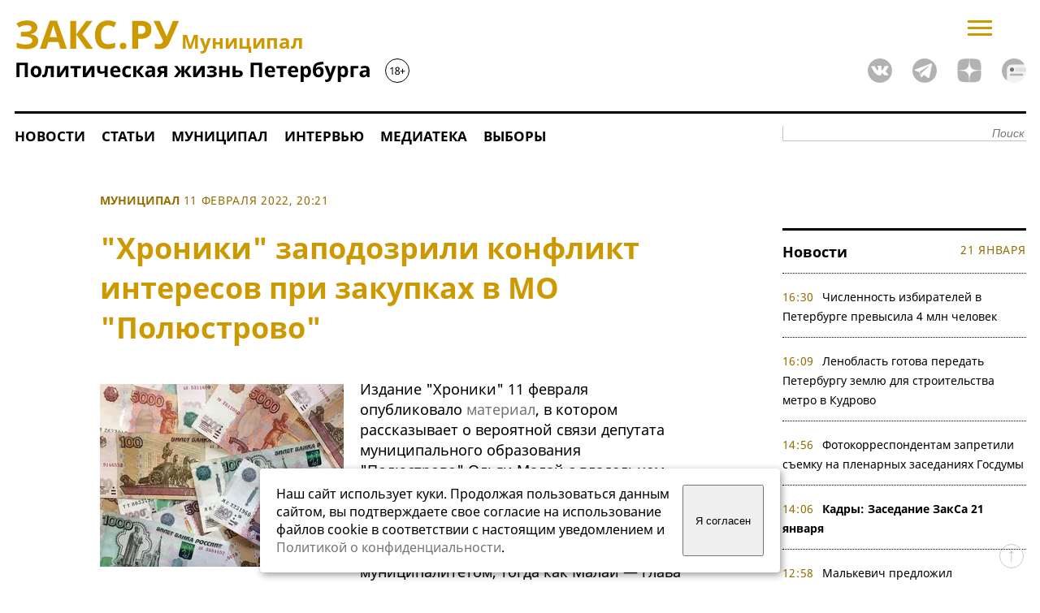

--- FILE ---
content_type: text/html; charset=windows-1251
request_url: https://www.zaks.ru/new/archive/view/222647
body_size: 10887
content:
<!DOCTYPE HTML>
<html lang=ru>
<head>
	<title>&quot;Хроники&quot; заподозрили конфликт интересов при закупках в МО &quot;Полюстрово&quot; : ЗакС.Ру : Муниципал Санкт-Петербурга</title>
	<meta http-equiv="Content-type" content="text/html; charset=windows-1251" />
	<link rel="canonical" href="https://www.zaks.ru/new/archive/view/222647">
	<meta property="og:type" content="website" />
	<meta property="og:site_name" content="ЗакС.Ру" />
	<meta property="og:url" content="https://www.zaks.ru/new/archive/view/222647" />	
	<meta property="og:title" content="&quot;Хроники&quot; заподозрили конфликт интересов при закупках в МО &quot;Полюстрово&quot;" />
	<meta property="og:locale" content="ru_RU" />
	<link rel="preload" as="image" href="https://www.zaks.ru/new/design/logo.svg">
	<meta property="og:image" content="https://www.zaks.ru/f/2020/Decembre/ruble-dengi-px.jpg" />		
	<meta property="og:image:type" content="image/jpeg" />
	<link rel="preload" as="image" href="https://www.zaks.ru/f/tmb/m/222647.webp">
	<meta property="og:description" content="Издание &quot;Хроники&quot; 11 февраля опубликовало материал, в котором рассказывает о вероятной связи депутата муниципального образования &quot;Полюстрово&quot; Ольги Малай с владельцем компании ООО &quot;КаремоС&quot; Мкртичем Мосояном. Они могут являться супругами, утверждают &quot;Хроники&quot;. По их информации, &quot;КаремоС&quot; заключала контракты с муниципалитетом, тогда как Малай &amp;mdash; глава контроль..." />
	<meta name="keywords" content="Закс,Петербург политика,политические новости,выборы Государственную Думу,информация депутатах кандидатах,аналитика Петербург,публикации СМИ,рейтинги кандидатов депутатов политических партий" />
	<meta name="description" content="Издание &quot;Хроники&quot; 11 февраля опубликовало материал, в котором рассказывает о вероятной связи депутата муниципального образования &quot;Полюстрово&quot; Ольги Малай с владельцем компании ООО &quot;КаремоС&quot; Мкртичем Мосояном. Они могут являться супругами, утверждают &quot;Хроники&quot;. По их информации, &quot;КаремоС&quot; заключала контракты с муниципалитетом, тогда как Малай &amp;mdash; глава контроль" />
	<link rel="alternate" type="application/rss+xml" title="RSS" href="/new/rss.thtml">	
	<link rel="amphtml"  href="https://www.zaks.ru/amp/archive/view/222647">
	<link rel="preload" href="/new/fonts/noto-sans-v21-cyrillic-regular.woff2" as="font" type="font/woff2" crossorigin>
	<link rel="preload" href="/new/fonts/noto-sans-v21-cyrillic-700.woff2" as="font" type="font/woff2" crossorigin>
	<link rel="preload" href="/new/fonts/noto-serif-v16-cyrillic-italic.woff2" as="font" type="font/woff2" crossorigin>
	<link rel="stylesheet" TYPE="text/css" href="/new/style-top2.css?94">
	<link rel="shortcut icon" href="/new/design/zaks-logo.svg">
	<link rel="apple-touch-icon" href="/apple-touch-icon-152x152.png">
	<link rel="manifest" href="/manifest.json">	
	<link rel="preconnect" href="https://yastatic.net">
	<link rel="preconnect" href="https://mc.yandex.ru">	
	<link rel="image_src" href="https://www.zaks.ru/new/design/zaks_logo1.gif">	
	<meta name="viewport" content="width=device-width">
	<meta name="theme-color" content="#CC9900" />
	<script language="javascript" src="https://www.zaks.ru/lib/js/jquery-3.6.1.min.js"></script>
	<script language="javascript" src="https://www.zaks.ru/lightslider/lightslider.js"></script>
	<script language="javascript" src="https://www.zaks.ru/lib/js/init.js?76" defer></script>
	<script>window.yaContextCb = window.yaContextCb || []</script>
	<script src="https://yandex.ru/ads/system/context.js" async></script>
</head>
<body>

<div id="ad-topmost"  class="ad" >
<center>
<div id="adfox_billboard_1" style="margin-left:auto;margin-right:auto;"></div>
<div id="adfox_300x250_1" style="margin-left:auto;margin-right:auto;"></div>
</center>
</div>

<div class="main">
<div class="head2">
	<div><a href="https://www.zaks.ru/" id="logo"><img src="/new/design/logo.svg" width="486" height="93" title="ЗакС.Ру - Политическая жизнь Северо-Западного региона"></a>
<div style="position:relative;top:-73px;left:205px;width:0;height:0;overflow:visible;font-size:24px;font-weight:800;color:#c90;">Муниципал</div> 
	</div>
       
	<div>
	
		<form  id="searchf2" name="searchf2" method="get" action="//www.zaks.ru/new/search.php"><input type="hidden" name="sort" value="date"><input class="text" type="text" name="query" placeholder="Поиск"></form>
	
		<div id="menubutton" onclick="javascript:togglemainmenu();">
			<svg width="30" height="19" viewBox="0 0 30 19" fill="none" xmlns="http://www.w3.org/2000/svg">
				<line y1="17.5" x2="30" y2="17.5" stroke="#CC9900" stroke-width="3"/>
				<line y1="9.5" x2="30" y2="9.5" stroke="#CC9900" stroke-width="3"/>
				<line y1="1.5" x2="30" y2="1.5" stroke="#CC9900" stroke-width="3"/>
			</svg>
		</div>
		<div class="socicons">	            
      <a href="https://vk.com/zaks_ru" style="margin-left:20px;"><img alt="ЗакС.Ру во ВКонтакте" width=30 height=30 src="/new/design/social/vk.svg"></a>
      <a href="https://t.me/zaksru" style="margin-left:20px;"><img alt="ЗакС.Ру в Telegram" width=30 height=30 src="/new/design/social/tg.svg"></a>
	  <a href="https://dzen.ru/zaks.ru" style="margin-left:20px;"><img alt="ЗакС.Ру в Дзене" width=30 height=30 src="/new/design/social/zen.svg"></a>
	  <a href="https://dzen.ru/news?favid=1629&issue_tld=ru" style="margin-left:20px;"><img alt="ЗакС.Ру в Дзене" width=30 height=30 src="/new/design/social/zen-news-gray.svg"></a>
    </div>
	</div>

</div>

	
		
	<div id="topmenu">
  <div class="menutable">
  <div class="menurow">
	<div class="menucell"><a href="/new/archive/list/1-0/" alt="Новости" title="Новости" />Новости</a></div>	
	<div class="menucell"><a href="/new/archive/list/8-0/" alt="Статьи" title="Статьи" />Статьи</a></div>	
	<div class="menucell"><a href="/new/mo/" alt="Муниципал.ЗакС.Ру" title="Муниципал.ЗакС.Ру" />Муниципал</a></div>		
	<div class="menucell"><a href="/new/archive/list/7-0/" alt="Интервью" title="Интервью" />Интервью</a></div>	
	<div class="menucell"><a href="/new/archive/list/15-0/" alt="Медиатека" title="Медиатека" />Медиатека</a></div>				
	<div class="menucell"><a href="/new/topic/882/" alt="Выборы" title="Выборы" />Выборы</a></div>				
	<div style="padding-top:10px;flex:1;text-align:right;">
		<form name="searchf" method="get" action="//www.zaks.ru/new/search.php" style="display:block;">
			<input type=hidden name="sort" value="date">
			<input class="text" type="text" name="query" id="query" placeholder="Поиск">			
			</form></div>
	</div>
  </div>
    <script>
		var w = Math.max(document.documentElement.clientWidth, window.innerWidth || 0);
		var wvk=900; if(w<900) wvk=w-10; 		
	</script>

 
	</div><div class="left">
	<div class="news" id="nws">
		<div class="ad" id="ad-top-int">
			<center>
<!--AdFox START-->
<!--yandex_andrey-t-1971-->
<!--Площадка: ЗакС.Ру / * / *-->
<!--Тип баннера: 930x90-->
<!--Расположение: середина страницы-->
<div id="adfox_168682630856865937"></div>
<script>
    window.yaContextCb.push(()=>{
        Ya.adfoxCode.createAdaptive({
            ownerId: 286727,
            containerId: 'adfox_168682630856865937',
            params: {
                pp: 'h',
                ps: 'gnri',
                p2: 'iklw'
            }
        }, ['desktop', 'tablet'],{
            tabletWidth: 830,
            phoneWidth: 480,
            isAutoReloads: false
        })
    })
</script>
<!--AdFox START-->
<!--yandex_andrey-t-1971-->
<!--Площадка: ЗакС.Ру / * / *-->
<!--Тип баннера: 320x100-->
<!--Расположение: середина страницы-->
<div id="adfox_168682663262494986"></div>
<script>
    window.yaContextCb.push(()=>{
        Ya.adfoxCode.createAdaptive({
            ownerId: 286727,
            containerId: 'adfox_168682663262494986',
            params: {
                pp: 'h',
                ps: 'gnri',
                p2: 'iknq'
            }
        }, ['phone'],{
            tabletWidth: 830,
            phoneWidth: 480,
            isAutoReloads: false
        })
    })
</script>
</center>
		</div>
		<br clear="all">
<div class="article  section27">
		<span class="secdate">
			<a class="yellow" href="//www.zaks.ru/new/archive/list/27-0/">Муниципал</a>	<span class="date">11 февраля 2022, 20:21</span></span>

	<div itemscope itemtype="http://schema.org/NewsArticle">
	<meta itemprop="datePublished" content="2022-02-11T20:21:19+03:00"/>
	<meta itemprop="dateModified" content="2022-02-11T20:21:19+03:00"/>
	 
		<meta itemscope itemprop="mainEntityOfPage" itemType="https://schema.org/WebPage" itemid="https://www.zaks.ru/new/archive/view/222647"/>
		<span itemprop='publisher' itemscope='' itemtype='https://schema.org/Organization'>
			<meta itemprop='name'  content='ZakS.Ru'/>
			<meta itemprop='image'  content='https://www.zaks.ru/new/design/zaks_logo1square.gif'/>
			<meta itemprop='telephone'  content='+79312878009'/>
			<meta itemprop='address'  content='199034, Saint-Tetersburg, 18-th line of Vasilievsky island, 11'/>
			<span itemprop='logo' itemscope itemtype="https://schema.org/ImageObject"  >
				<link itemprop="contentUrl" href="https://www.zaks.ru/new/design/zaks_logo1square.gif"/>
			</span>
		</span>


	<meta itemprop='author' itemtype="http://schema.org/Person" content='София Саттарова'><h1 itemprop="headline">&quot;Хроники&quot; заподозрили конфликт интересов при закупках в МО &quot;Полюстрово&quot;</h1>
	<div align="justify" id="content" itemprop="articleBody">
  
<a itemscope itemprop="image" itemtype="https://schema.org/ImageObject" href="/f/2020/Decembre/ruble-dengi-px.jpg" title="&quot;Хроники&quot; заподозрили конфликт интересов при закупках в МО &quot;Полюстрово&quot;" onclick="zoomimage($(this).attr('href'));return false;" style='cursor: zoom-in;'><img itemprop="contentUrl" class="articleimage" src="/f/tmb/m/222647.webp"  width=300 height=225 align=left alt="фото ЗакС политика &quot;Хроники&quot; заподозрили конфликт интересов при закупках в МО &quot;Полюстрово&quot;" title="фото ЗакС &quot;Хроники&quot; заподозрили конфликт интересов при закупках в МО &quot;Полюстрово&quot;"></a>
<p>Издание "Хроники" 11 февраля опубликовало <a href="https://chronicle.org.ru/slovo-nachalnicze-transportnogo-czeha/">материал</a>, в котором рассказывает о вероятной связи депутата муниципального образования "Полюстрово" Ольги Малай с владельцем компании ООО "КаремоС" Мкртичем Мосояном. Они могут являться супругами, утверждают "Хроники". По их информации, "КаремоС" заключала контракты с муниципалитетом, тогда как Малай &mdash; глава контрольного органа МО.&nbsp;</p>
<p>"Хроники" сообщили, что еще в 2020 году авторы проекта заподозрили в картельном сговоре три компании: ООО "КаремоС", ООО "Городское дворовое строительство" и ООО "Мосстрой" &mdash; и обратились со своими предположениями в УФАС по Петербургу. В своем письме к ведомству авторы материала "Хроник" написали, что организации систематически участвовали в аукционах определенных муниципалитетов, начальная максимальная цена в этих закупках снижалась на 1%, а организации были зарегистрированы по одному адресу и использовали одни контактные данные.</p>
<p>Ведомство в ответе от конца 2020 года заявило, что нарушений антимонопольного законодательства не нашло. При этом, обратили внимание "Хроники", в документе УФАС сообщило о наличии у компаний одного IP-адреса из-за аренды офисов в одном здании &mdash; посёлок Парголово, улица Железнодорожная 11, корпус 5. Часть документов компаний создана одним пользователем &mdash; неким Алексеем, электронные цифровые подписи организаций получал тоже один человек &mdash; Косян Гевон Тегранович, сообщают "Хроники" со ссылкой на ответ УФАС.&nbsp;</p>
<p>Издание рассказало, что компании с 2011 по 2021 год заключили с различными муниципальными образованиями 168 контрактов по благоустройству. Среди округов <a class="mo" href="//www.zaks.ru/new/mo/114">МО&nbsp;"Московская застава"</a>, "Пулковский меридиан", "Пороховые", "Финляндский округ", "Народный", "Полюстрово" и другие.&nbsp;</p>
<p>"За последние несколько лет ООО "КаремоС", ООО "Мосстрой" и ООО "ГорДворСтрой" собрали у петербургских муниципалов пакет контрактов&nbsp; более чем в 3 млрд рублей. Почти 900 млн рублей компании получили, на мой взгляд, имитируя конкуренцию и нанося тем самым ущерб муниципальным бюджетам", - пишет автор "Хроник".</p>
<p>"Хроники" отмечают, что наибольший оборот у компании "КаремоС", владельцем которой является Мкртич Мосоян. Его супругой, как считают "Хроники", может являться депутат муниципального образования "Полюстрово" Ольга Малай. Издание не уточняет, как пришло к такому выводу.&nbsp;</p>
<p>В декларации Малай указано, что она и ее муж владеют десятком транспортных средств и целым рядом недвижимого имущества. В том числе, утверждают "Хроники", зданием в поселке Парголово &mdash; дом 11 корпус 5 по Железнодорожной улице. Это подтверждает выписка из ЕГРН, опубликованная изданием. Также Малай возглавляет контрольный орган <a class="mo" href="//www.zaks.ru/new/mo/46">МО&nbsp;"Полюстрово"</a>, который должен следить за исполнением бюджета и проведением процедур муниципального заказа.&nbsp;</p>
<p>Главой муниципального образования и одновременно главой местной администрации "Полюстрово" является Андрей Жабрев. "Администрация, которую возглавляет Жабрев, в последние несколько лет заключила с ООО "КаремоС", ООО "Мосстрой" и ООО "ГорДворСтрой" аж 24 контракта на 280 млн рублей. Эту ситуацию однозначно можно трактовать как конфликт интересов.&nbsp; И мы будем добиваться наказания для виновных должностных лиц", - заявило издание "Хроники".&nbsp;</p>
<p>В муниципалитете ЗАКС.Ру сообщили, что Жабрева в данный момент нет на месте.&nbsp;</p>
<p>&nbsp;</p><p class="author">София Саттарова</p>	</div>
	
	<div id=info style="display:none; position: absolute; height:50px; padding-left:15px; padding-right:15px; width:190px;"></div>
	<script>
    var hover=0;
    var hover2=0;  
	var person=0;
    function hideinfo()
    {
      if(hover==0 && hover2==0)
      {
        $("#info").css("display", "none");        
      }
    }


function initslider()
	{
      $('ul.gallery').lightSlider({
                gallery:true,
                item:1,
                thumbItem:5,
                slideMargin: 0,
                speed:500,
                auto:false,
                loop:false,
                onSliderLoad: function() { 
					$('ul.gallery').removeClass('cS-hidden'); 
					//$('ul.gallery').lightGallery();  

					}  
            });
	}


	function initrating()
	{
		$("a.person").mouseenter(function(e) {
		hover2=1;      
		var matches=$(this).attr('href').match(/\/new[2]?\/person\/view\/([0-9]+)/); 
       if(matches)
       {
         $.get('/getvote.php',{person: matches[1]},function(data)
         {
           $("div#info").html(data); 
           $("div#info a.voteup").click(function(){
              $.get('/addvote.php',{vote: "1", articleid:222647, person: matches[1]}, function(data){
                alert(data);
              });
            });
            $("div#info a.votedown").click(function(){
              $.get('/addvote.php',{vote: "2", articleid:222647, person: matches[1]}, function(data){
              alert(data);
            });
          });                  
        });
        var p = $(this);
        var position = p.position();    
        var offset = p.offset();    
        var width=p.width();
		var left=position.left-75-16-10+p.width()/2;
        if(width>300)
        {
          
          if(e.pageX>300){
			if(left+220>width) left=width-230;
            $("#info").css("top",position.top+16);
            $("#info").css("left",left);         
            }
          else 
          { 
			$("#info").css("left",e.clientX-15);
            $("#info").css("top",position.top+32);
            $("#info").css("left",-15);         
          }
        }
        else
        {
          
          if (left >780) left=780;
          $("#info").css("left",left);
          $("#info").css("top",position.top+20);
        }
        $("#info").css("display", "");



      }
    }).mouseleave(function() {
      setTimeout(function()
       { 
          hover2=0;
          hideinfo();
       }, 2000);
    });
    
    
    $('#info').mouseenter(function(){
      hover=1;
    }).mouseleave(function(){
		setTimeout(function()
       { 
          hover=0;
		hideinfo();
	   },2000);
    });
    
}

	 var timerId2 = setInterval( function (){ 

		if (typeof jQuery != 'undefined') {

			if (document.getElementsByClassName('gallery').length) initslider();
			initrating();
			clearInterval(timerId2);
		}
	}, 100);


	</script>



<br>
 
	<div class="zenblock">Подписывайтесь на канал ЗакС.Ру 
		<a href="https://dzen.ru/zaks.ru"><span>в Дзене</span><svg width="22" height="22" viewBox="0 0 21 21" fill="none" xmlns="http://www.w3.org/2000/svg" xmlns:xlink="http://www.w3.org/1999/xlink"><path d="M10.4999 0.199951C6.2999 0.199951 3.3999 0.199951 1.8999 1.69995C0.399902 3.19995 0.399902 6.19995 0.399902 10.3C4.8999 10.1 6.9999 9.99995 8.5999 8.39995C10.1999 6.79995 10.2999 4.69995 10.4999 0.199951ZM1.8999 19.1C0.399902 17.6 0.399902 14.6 0.399902 10.5C4.8999 10.6 6.9999 10.7 8.5999 12.3C10.1999 13.9 10.2999 16 10.3999 20.5C6.2999 20.5 3.3999 20.5 1.8999 19.1ZM10.6999 20.5C10.7999 16 10.8999 13.9 12.4999 12.3C14.0999 10.7 16.1999 10.6 20.6999 10.5C20.6999 14.5 20.6999 17.6 19.1999 19.1C17.7999 20.5 14.8999 20.5 10.6999 20.5ZM10.6999 0.199951C10.7999 4.69995 10.8999 6.79995 12.4999 8.39995C14.0999 9.99995 16.1999 10.1 20.6999 10.2C20.6999 6.19995 20.6999 3.09995 19.1999 1.59995C17.7999 0.199951 14.8999 0.199951 10.6999 0.199951Z" fill="#333438"/></svg></a>
		 , <a href="https://t.me/zaksru"><span>Телеграм</span><svg xmlns="http://www.w3.org/2000/svg"  width="22" height="22"  xmlns:xlink="http://www.w3.org/1999/xlink" viewBox="0 0 240 240"><defs><linearGradient id="b" x1="0.6667" y1="0.1667" x2="0.4167" y2="0.75"><stop stop-color="#37aee2" offset="0"/><stop stop-color="#1e96c8" offset="1"/>	</linearGradient><linearGradient id="w" x1="0.6597" y1="0.4369" x2="0.8512" y2="0.8024"><stop stop-color="#eff7fc" offset="0"/><stop stop-color="#fff" offset="1"/>	</linearGradient></defs><circle cx="120" cy="120" r="120" fill="url(#b)"/><path fill="#c8daea" d="m98 175c-3.8876 0-3.227-1.4679-4.5678-5.1695L82 132.2059 170 80"/><pathfill="#a9c9dd" d="m98 175c3 0 4.3255-1.372 6-3l16-15.558-19.958-12.035"/><path fill="url(#w)" d="m100.04 144.41 48.36 35.729c5.5185 3.0449 9.5014 1.4684 10.876-5.1235l19.685-92.763c2.0154-8.0802-3.0801-11.745-8.3594-9.3482l-115.59 44.571c-7.8901 3.1647-7.8441 7.5666-1.4382 9.528l29.663 9.2583 68.673-43.325c3.2419-1.9659 6.2173-0.90899 3.7752 1.2584"/></svg></a>, 
		  <a href="https://dzen.ru/news?favid=1629&issue_tld=ru"><span>Дзен.Новости</span><svg fill='none' viewBox="0 1 22 22" height='22' width='22' xmlns='http://www.w3.org/2000/svg'><clipPath id='a'><path d='M0 1h22v22H0z'/></clipPath><path clip-rule='evenodd' d='M11 23c6.075 0 11-4.925 11-11a10.95 10.95 0 00-1.472-5.5h-8.611c-2.567 0-3.85 0-4.831.5a4.583 4.583 0 00-2.003 2.003c-.5.98-.5 2.263-.5 4.83v7.103A10.95 10.95 0 0011 23z' fill='#eef3ff' fill-rule='evenodd'/><path d='M20.528 6.5A10.995 10.995 0 0011 1C4.925 1 0 5.925 0 12c0 3.68 1.808 6.939 4.583 8.936v-7.103c0-2.567 0-3.85.5-4.83A4.583 4.583 0 017.086 7c.98-.5 2.264-.5 4.83-.5z' fill='#6f8bff'/><path d='M19.25 15.667c0 .506-.41.916-.917.916H8.25a.917.917 0 110-1.833h10.083c.507 0 .917.41.917.917z' fill='#99b3fb'/><path clip-rule='evenodd' d='M21.653 9.25H13.75a1.833 1.833 0 100 3.667h8.212a11.021 11.021 0 00-.309-3.667z' fill='#d3e0fe' fill-rule='evenodd'/><circle cx='9.167' cy='11.083' fill='#fc3f1d' r='1.833'/></svg></a>		  		  
	</div>
	</div>
</div>

	<div class="section rating">
	<span class="black">Упоминаемые муниципальные округа, рейтинг в этом материале</span>	
	<div style="display:table; width:100%;" class="materialmo" >

<div class="nsort"><div style="width:100%;" class="fw"><div style="width:80%;" class="bar red">4&nbsp;</div><div style="width:20%;" class="bar green">1&nbsp;</div></div><div class="fio"><a class="votedown" style="float:initial;margin: 0 15px;" onclick="javascript:mo=46;ismo=true;"><span class="icodown"></span></a><a class="voteup" style="float:initial;margin: 0 15px;" onclick="javascript: mo=46; ismo=true;"><span class="icoup"></span></a><a href="/new/mo/46">МО Полюстрово</a></div></div>	
	

</div>
</div>


	<div class="section rating">
	<span class="black">Упоминаемые муниципальные депутаты, рейтинг в этом материале</span>


<div style="display:table;width:100%;" class="materialmo" >

<div class="nsort"><div style="width:100%;" class="fw"><div style="width:72%;" class="bar red">5&nbsp;</div><div style="width:28%;" class="bar green">2&nbsp;</div></div><div class="fio"><a class="votedown" style="float:initial;margin: 0 15px;" onclick="javascript:mo=3074;ismo=false;"><span class="icodown"></span></a><a class="voteup" style="float:initial;margin: 0 15px;" onclick="javascript: mo=3074; ismo=false;"><span class="icoup"></span></a><a href="/new/person/view/3074">Жабрев Андрей Анатольевич</a></div></div><div class="nsort"><div style="width:100%;" class="fw"><div style="width:72%;" class="bar red">5&nbsp;</div><div style="width:28%;" class="bar green">2&nbsp;</div></div><div class="fio"><a class="votedown" style="float:initial;margin: 0 15px;" onclick="javascript:mo=5566;ismo=false;"><span class="icodown"></span></a><a class="voteup" style="float:initial;margin: 0 15px;" onclick="javascript: mo=5566; ismo=false;"><span class="icoup"></span></a><a href="/new/person/view/5566">Малай Ольга Петровна</a></div></div>

</div>
</div>

<script>var articleid=222647;</script>



<div class="section rating"><span class="black">Упоминаемые персоны</span>
<div class=col3a>
<a href="/new/person/view/3074">Жабрев Андрей Анатольевич</a>&nbsp;<img loading="lazy" width=16 height=16 src="/new/design/party/2.ico"><br>
<a href="/new/person/view/5566">Малай Ольга Петровна</a>&nbsp;<img loading="lazy" width=16 height=16 src="/new/design/party/2.ico"><br>
</div>
<div class="dots"></div>
</div>
<div  class="ad"  id="ad-middle-int">
<center>
	<div id="adfox_billboard_3"></div>
</center>
<br clear=all></div>
		
		</div> <!-- /news -->		
	</div> <!-- /left -->
<div class="right"> <!-- right -->	
	<div class="right2">
		<div class="ad" id="ad-right-top" style="width:300px;">
			<div id="adfox_300x600_1"></div>
<br>
<br>	
		</div>
		<br clear="all">
		<div id="newslistv2place"></div>
		<br clear="all">
				<br clear="all">	
		<div class="gray" style="border-bottom:1px dotted #000;text-align-last:justify;"><a href="/new/person/rating.thtml">Рейтинг&#x202F;&#x202F;персон &uarr;</a></div>
		<br clear="all">
		<div class="ad">
			<center>
<!--AdFox START-->
<!--yandex_andrey-t-1971-->
<!--Площадка: ЗакС.Ру / * / *-->
<!--Тип баннера: 300x600-->
<!--Расположение: середина страницы-->
<div id="adfox_16849528489833824"></div>
<script>
    window.yaContextCb.push(()=>{
        Ya.adfoxCode.create({
            ownerId: 286727,
            containerId: 'adfox_16849528489833824',
            params: {
                pp: 'h',
                ps: 'gnri',
                p2: 'ijlr'
            }
        })
    })
</script>
</center>
		</div>
				<br clear="all">
		<div class="ad">
			<!-- Yandex.RTB R-A-57852-36 -->
<script>
window.yaContextCb.push(() => {
    Ya.Context.AdvManager.render({
        "blockId": "R-A-57852-36",
        "type": "fullscreen",
        "platform": "touch"
    })
})
</script>

<!-- Yandex.RTB R-A-57852-37 -->
<script>
window.yaContextCb.push(() => {
    Ya.Context.AdvManager.render({
        "blockId": "R-A-57852-37",
        "type": "fullscreen",
        "platform": "desktop"
    })
})
</script>		</div>
	</div> <!-- right2 -->
</div> <!-- right -->

<div class="foot">
<a class=black href="/new/page/view.thtml?i=5">О редакции</span></a> <a class=black href="/reklama">Реклама</a>
<ul class="bottomcolumns">
<li>
&copy; ZakS.Ru, 2002&mdash;2026.	<br>Все права защищены. <b>[18+]</b>
	<br>При использовании материалов ЗАКС.Ру на других ресурсах указание "ЗАКС.Ру" как источника и активная <a href="//www.zaks.ru/">гиперссылка</a> на наш сайт обязательны.
</li>
<li>
	Свидетельство о регистрации средства массовой информации ЭЛ №ФС77-50076, выданное 07.06.2012 Федеральной службой по надзору в сфере связи, информационных технологий и массовых коммуникаций (Роскомнадзор).
</li>
<li>
	Учредитель: ООО "Медиа.С-Пб".
	<br>И.о. главного редактора: Леньков К.С.
	<br><a href="tel:+79312878009">+7 (931) 287-80-09</a> <a href="mailto:info@zaks.ru">info@zaks.ru</a>	
	<br>199034, Санкт-Петербург, 18-я линия В.О., д. 11 литера А, помещ. 3-н, офис 1
</li>

<li>
	<img  loading="lazy" src="/new/design/logo2.svg" width="166" height="35" title="ЗакС.Ру - Политическая жизнь Северо-Западного региона">
		<div style="display:flex;width:166px;float:right;justify-content:space-between;margin-top:10px;">
			<a href="https://vk.com/zaks_ru"><img loading="lazy" alt="ЗакС.Ру во ВКонтакте" width=30 height=30 src="/new/design/social/vk.svg"></a>
			<a href="https://t.me/zaksru"><img loading="lazy" alt="ЗакС.Ру в Telegram" width=30 height=30 src="/new/design/social/tg.svg"></a>
			<a href="https://zen.yandex.ru/zaks.ru"><img loading="lazy" alt="ЗакС.Ру в Яндекс.Дзен" width=30 height=30 src="/new/design/social/zen.svg"></a>
		</div>
</li>


</ul>

<noindex>

<div align="center">
<!--LiveInternet counter--><script language="JavaScript"><!--
document.write('<a rel="noreferrer" href="https://www.liveinternet.ru/stat/zaks.ru/" '+
'target=_blank><img src="https://counter.yadro.ru/hit?t21.1;r'+
escape(document.referrer)+((typeof(screen)=='undefined')?'':
';s'+screen.width+'*'+screen.height+'*'+(screen.colorDepth?
screen.colorDepth:screen.pixelDepth))+';u'+escape(document.URL)+
';i'+escape("Жж"+document.title.substring(0,80))+';'+Math.random()+
'" title="LiveInternet: показано число просмотров за 24 часа, посетителей за 24 часа и за сегодн\я" '+
'border=0 width=88 height=31></a>')//--></script><!--/LiveInternet--> 


<!-- Yandex.Metrika counter --> <script type="text/javascript" > (function(m,e,t,r,i,k,a){m[i]=m[i]||function(){(m[i].a=m[i].a||[]).push(arguments)}; m[i].l=1*new Date();k=e.createElement(t),a=e.getElementsByTagName(t)[0],k.async=1,k.src=r,a.parentNode.insertBefore(k,a)}) (window, document, "script", "https://mc.yandex.ru/metrika/tag.js", "ym"); ym(11776237, "init", { clickmap:true, trackLinks:true, accurateTrackBounce:true, webvisor:true }); </script> <noscript><div><img src="https://mc.yandex.ru/watch/11776237" style="position:absolute; left:-9999px;" alt="" /></div></noscript> <!-- /Yandex.Metrika counter -->


<!-- Google tag (gtag.js) -->
<script async src="https://www.googletagmanager.com/gtag/js?id=G-S4GCDRGRHJ"></script>
<script>
  window.dataLayer = window.dataLayer || [];
  function gtag(){dataLayer.push(arguments);}
  gtag('js', new Date());

  gtag('config', 'G-S4GCDRGRHJ');
</script>

</div>

</noindex>


<a href="#logo" title="Наверх"><div id="upbutton"></div></a>

<style>
#cookie_note{display:none;position:fixed;bottom:15px;left:50%;max-width:90%;transform:translateX(-50%);padding:20px;background-color:white;border-radius:4px;box-shadow:2px 3px 10px rgba(0, 0, 0, 0.4);z-index:100;}
#cookie_note p{margin:0;font-size:0.9em;text-align:left;color:black;padding-right:5px;}
.cookie_accept{width:20%;min-width:100px;}
@media (min-width: 901px){#cookie_note.show{display: flex;}}
@media (max-width: 900px){#cookie_note{left:20%;transform:translateX(-20%);}}
@media (max-width: 900px){#cookie_note.show{display: block;text-align: left;}}
</style>


<!-- START Cookie-Alert -->
<div id="cookie_note">
    <p>Наш сайт использует куки. Продолжая пользоваться данным сайтом, вы подтверждаете свое согласие на использование файлов cookie в соответствии с настоящим уведомлением и <a href="/new/page/view.thtml?i=24" target="_blank">Политикой о конфиденциальности</a>.</p>
    <button class="button cookie_accept btn btn-primary btn-sm">Я согласен</button>
</div>
<!-- END Cookie-Alert -->

<script>
    function setCookie(name, value, days) {
        let expires = "";
        if (days) {
            let date = new Date();
            date.setTime(date.getTime() + (days * 24 * 60 * 60 * 1000));
            expires = "; expires=" + date.toUTCString();
        }
        document.cookie = name + "=" + (value || "") + expires + "; path=/";
    }

    function getCookie(name) {
        let matches = document.cookie.match(new RegExp("(?:^|; )" + name.replace(/([\.$?*|{}\(\)\[\]\\\/\+^])/g, '\\$1') + "=([^;]*)"));
        return matches ? decodeURIComponent(matches[1]) : undefined;
    }


    function checkCookies() {
        let cookieNote = document.getElementById('cookie_note');
        let cookieBtnAccept = cookieNote.querySelector('.cookie_accept');

        // Если куки cookies_policy нет или она просрочена, то показываем уведомление
        if (!getCookie('cookies_policy')) {
            cookieNote.classList.add('show');
        }

        // При клике на кнопку устанавливаем куку cookies_policy на один год
        cookieBtnAccept.addEventListener('click', function () {
            setCookie('cookies_policy', 'true', 365);
            cookieNote.classList.remove('show');
        });
    }

    checkCookies();
    
</script>

<br clear="all"><br clear="all">
</div>
<div id="wrap" onclick='hideshadow();'></div>
<div id=menu4>

<div id="menubtn" onclick='menuvisible=false; $("#menu4").animate({"left": "-=110%"}, "slow"); document.getElementById("wrap").style.display = "none";return false;'><svg width="25" height="25" viewBox="0 0 25 25" fill="none" xmlns="http://www.w3.org/2000/svg">
<line x1="2.06066" y1="1.93934" x2="23.2739" y2="23.1525" stroke="black" stroke-width="3"/>
<line y1="-1.5" x2="30" y2="-1.5" transform="matrix(-0.707107 0.707107 0.707107 0.707107 24.2129 3)" stroke="black" stroke-width="3"/>
</svg></div>

<div id=menu4flex>
<div>
<b>Разделы</b>
<ul style="">
<li><a href="/new/archive/list/1-0/" alt="Новости" title="Новости" />Новости</a></li>
<li><a href="/new/archive/list/8-0/" alt="Статьи" title="Статьи" />Статьи</a></li>
<li><a href="/new/mo/" alt="Муниципал.ЗакС.Ру" title="Муниципал" />Муниципал</a></li>
<li><a href="/new/archive/list/7-0/" alt="Интервью" title="Интервью" />Интервью</a></li>
<li><a href="/new/archive/list/15-0/" alt="Медиатека" title="Медиатека" />Медиатека</a></li>
<li><a href="/new/archive/list/16-0/" alt="Пресс-релизы" title="Пресс-релизы" />Пресс-релизы</a></li>
</ul>
</div>
<div>
<b>Персоны</b>
<ul>
<li><a href="/new/adm-spb/">Правительство Петербурга</a></li>
<li><a href="/new/zaks-spb/">Законодательное собрание</a></li>
<li><a href="/new/person/rating.thtml">Рейтинг персон</a></li>
<!--<li><a href="/new/adm-lo/">Администрация ЛО</a></li>-->
</ul>
</div>
<div>
<b>Выборы</b>
<ul>
<li><a href="/new/topic/882/">Выборы</a></li>
<li><a href="/new/topic/846/">Выборы - 2021</a></li>
<li><a href="/new/topic/801/">Муниципальные выборы 2019</a></li>
<li><a href="/new/topic/879/">Муниципальные выборы 2022</a></li>
<li><a href="/new/topic/836/" alt="Поправки в Конституцию" title="Поправки в Конституцию" />Поправки в Конституцию</a></li>
<li><a href="/new/topic/879/" alt="Выборы 2022" title="Выборы 2022" />Выборы - 2022</a></li>
</ul>
</div>
<div>
<b>О проекте</b>
<ul>
<li><a href="/new/page/view.thtml?i=5">Кто мы</a></li>
<li><a href="/reklama/">Размещение рекламы на сайте</a></li>
<li><a href="/reklama-elections/">Размещение предвыборной агитации на сайте</a></li>
</ul>
</div>

</div>

</div>
</div></body>
</html>

--- FILE ---
content_type: text/html; charset=windows-1251
request_url: https://www.zaks.ru/php-inc/newslistv2.php
body_size: 2047
content:

<div class="gray"><a class="gray" href="//www.zaks.ru/new/archive/list/1-0/">Новости</a><span class="date" style="float:right;margin-right:0;">21 января</span></div>
<div class="subgray" >

	<ul id="newslist">
		<li><span class="date">16:30</span>
		<a class="news" href="//www.zaks.ru/new/archive/view/264986">Численность избирателей в Петербурге превысила 4 млн человек</a></li>


		<li><span class="date">16:09</span>
		<a class="news" href="//www.zaks.ru/new/archive/view/264985">Ленобласть готова передать Петербургу землю для строительства метро в Кудрово</a></li>


		<li><span class="date">14:56</span>
		<a class="news" href="//www.zaks.ru/new/archive/view/264984">Фотокорреспондентам запретили съемку на пленарных заседаниях Госдумы</a></li>


		<li><span class="date">14:06</span>
		<a class="news" href="//www.zaks.ru/new/archive/view/264983"><b>Кадры: Заседание ЗакСа 21 января</b></a></li>


		<li><span class="date">12:58</span>
		<a class="news" href="//www.zaks.ru/new/archive/view/264982">Малькевич предложил увековечить имя Милорадовича на карте Петербурга</a></li>


		<li><span class="date">12:47</span>
		<a class="news" href="//www.zaks.ru/new/archive/view/264981">Депутаты поддержали законопроект о почетных благотворителях Петербурга</a></li>


		<li><span class="date">12:35</span>
		<a class="news" href="//www.zaks.ru/new/archive/view/264980">Спикер Бельский отчитал главу ККИ за незавершённый снос ТЦ у &quot;Приморской&quot;</a></li>


		<li><span class="date">12:21</span>
		<a class="news" href="//www.zaks.ru/new/archive/view/264979">Смольный придумал штрафы для недобросовестных владельцев НТО</a></li>


		<li><span class="date">11:44</span>
		<a class="news" href="//www.zaks.ru/new/archive/view/264978">На Софийской овощебазе нелегалов искали с помощью коптера</a></li>


		<li><span class="date">11:23</span>
		<a class="news" href="//www.zaks.ru/new/archive/view/264977">ЗакС поддержал федеральную инициативу об усилении контроля за качеством воды</a></li>


		<li><span class="date">11:08</span>
		<a class="news" href="//www.zaks.ru/new/archive/view/264976">На &quot;тревожные кнопки&quot; для военкоматов потратят до 2,5 млн рублей за год</a></li>


		<li><span class="date">11:02</span>
		<a class="news" href="//www.zaks.ru/new/archive/view/264975">В Заксобрании обсудили меры по повышению качества воздуха в Петербурге</a></li>


		<li><span class="date">10:42</span>
		<a class="news" href="//www.zaks.ru/new/archive/view/264974">В Петербурге приняли закон о колокольном звоне по утрам</a></li>


		<li><span class="date">10:32</span>
		<a class="news" href="//www.zaks.ru/new/archive/view/264973">Невский суд рассмотрит уголовное дело о донатах ФБК*</a></li>


		<li><span class="date">20 января, 22:00</span>
		<a class="news" href="//www.zaks.ru/new/archive/view/264972">Беглов и Бельский пришли на открытие новой сцены театра имени Шаляпина</a></li>


<div style='display:none;transition: all 2s ease 0s;opacity:0;' class='HiddenNews'>		<li><span class="date">20 января, 19:47</span>
		<a class="news" href="//www.zaks.ru/new/archive/view/264971">&quot;Метропроект&quot; заключил договор на изыскания для выхода с &quot;Театральной&quot;</a></li>


		<li><span class="date">20 января, 18:48</span>
		<a class="news" href="//www.zaks.ru/new/archive/view/264970">На ДМС для сотрудников аппарата детского омбудсмена потратят до 2 млн рублей</a></li>


		<li><span class="date">20 января, 17:30</span>
		<a class="news" href="//www.zaks.ru/new/archive/view/264969">Петербургскую школьницу осудили на четыре года по делу об оправдании терроризма</a></li>


		<li><span class="date">20 января, 17:06</span>
		<a class="news" href="//www.zaks.ru/new/archive/view/264968">Прогноз Смольного о доходах от турналога в 2025 году не сбылся</a></li>


		<li><span class="date">20 января, 16:33</span>
		<a class="news" href="//www.zaks.ru/new/archive/view/264967">Линченко: В Петербурге не утверждены территории жилой застройки под КРТ</a></li>


		<li><span class="date">20 января, 16:07</span>
		<a class="news" href="//www.zaks.ru/new/archive/view/264966">Более 200 многоквартирных домов ввели в Петербурге за год</a></li>


		<li><span class="date">20 января, 15:41</span>
		<a class="news" href="//www.zaks.ru/new/archive/view/264965">Линченко поделился строительными планами на 2026 год</a></li>


		<li><span class="date">20 января, 15:03</span>
		<a class="news" href="//www.zaks.ru/new/archive/view/264964">КГИОП присвоит мясокомбинату &quot;Самсон&quot; статус достопримечательного места</a></li>


		<li><span class="date">20 января, 14:42</span>
		<a class="news" href="//www.zaks.ru/new/archive/view/264963">Маргарита Сахартова огорчена последними играми баскетбольного &quot;Зенита&quot;</a></li>


		<li><span class="date">20 января, 14:17</span>
		<a class="news" href="//www.zaks.ru/new/archive/view/264962">Прокуратура подала к мурманскому экс-депутату иск о взыскании ущерба</a></li>


		<li><span class="date">20 января, 14:14</span>
		<a class="news" href="//www.zaks.ru/new/archive/view/264961">Володин заявил, что депутаты &quot;никогда не стебутся&quot; над думскими фотографами</a></li>


		<li><span class="date">20 января, 13:33</span>
		<a class="news" href="//www.zaks.ru/new/archive/view/264960">Газпром вложит 34,5 млрд рублей в газификацию Ленобласти</a></li>


		<li><span class="date">20 января, 12:59</span>
		<a class="news" href="//www.zaks.ru/new/archive/view/264959">Псковской экс-чиновнице грозит уголовное дело из-за брошенных на морозе собак</a></li>


		<li><span class="date">20 января, 12:28</span>
		<a class="news" href="//www.zaks.ru/new/archive/view/264958">Почти 34 тысячи петербуржцев поучаствовали в крещенских купаниях</a></li>


		<li><span class="date">20 января, 11:58</span>
		<a class="news" href="//www.zaks.ru/new/archive/view/264957">Смольный отпразднует Масленицу в Белоруссии за 2,4 млн рублей</a></li>


</div>	</ul>
	<div style="text-align-last:justify;text-align:justify;">	
	<a class="HiddenNews" style="display:none;cursor:pointer; cursor:hand;color:#000;font-size:14px;font-weight:bold;" href="/new/archive/list/1-0/">Смотреть&thinsp;предыдущие&thinsp;новости &rarr;</a>	
	<b onclick="document.querySelectorAll('.HiddenNews').forEach(obj=>{obj.style.display='block';window.setTimeout(function(){obj.style.opacity='1';},100);});this.style.display='none';" style="cursor:pointer; cursor:hand; color:#000; font-size:14px;">Смотреть&thinsp;предыдущие&thinsp;новости &rarr;</b>
	</div>
</div>




--- FILE ---
content_type: image/svg+xml
request_url: https://www.zaks.ru/new/design/social/tg.svg
body_size: 362
content:
<svg width="30" height="30" viewBox="0 0 30 30" fill="none" xmlns="http://www.w3.org/2000/svg">
<path d="M20.2326 9.76744L11.1628 17.7409C11.0631 17.8405 11.0631 17.9402 10.9635 18.0399L10.6645 21.1296C10.6645 21.2292 10.4651 21.2292 10.4651 21.1296L9.06977 16.5449C8.9701 16.3455 9.06977 16.1462 9.2691 15.9468L19.9336 9.36877C20.2326 9.16943 20.4319 9.56811 20.2326 9.76744ZM30 14.9502C30 23.2226 23.3223 29.9003 15.0498 29.9003C6.77741 29.9003 0 23.2226 0 14.9502C0 6.67774 6.67774 0 14.9502 0C23.2226 0 30 6.67774 30 14.9502ZM22.7243 6.1794L3.18937 13.7542C2.59136 13.9535 2.59136 14.9502 3.28904 15.0498L8.27243 16.5449L10.1661 22.4252C10.3654 23.0233 11.1628 23.2226 11.5615 22.7243L14.1528 20.1329L19.1362 23.8206C19.7342 24.3189 20.6312 23.9203 20.8306 23.2226L24.1196 7.27575C24.2193 6.57807 23.4219 5.8804 22.7243 6.1794Z" fill="#B2B2B2"/>
</svg>
